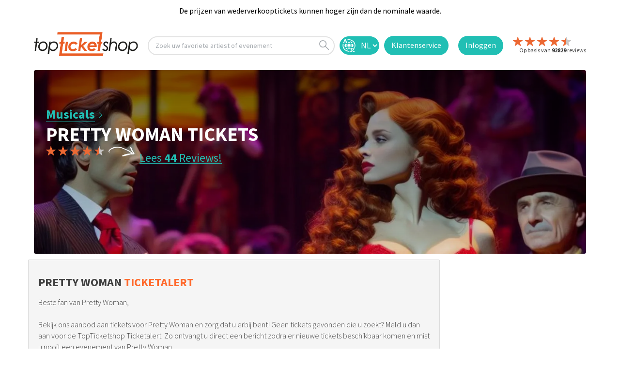

--- FILE ---
content_type: text/html; charset=utf-8
request_url: https://www.topticketshop.nl/pretty-woman
body_size: 18575
content:


<!DOCTYPE html>
<html class="no-js" lang="nl" class="notranslate" translate="no" xmlns="http://www.w3.org/1999/xhtml" xmlns:fb="http://www.facebook.com/2008/fbml" xmlns:og="http://ogp.me/ns#">
<head>
    <meta charset="utf-8" />
        <meta name="viewport" content="width=device-width,initial-scale=1,minimum-scale= 1" />
    <meta name="msvalidate.01" content="C8234598EFC3A1DCDA889A252D998FF0" />
    <meta http-equiv="Accept-CH" content="DPR,Width,Viewport-Width" />
    <meta name="google-site-verification" content="av_EOc82dEt5Irkyhm_vDlR9GUDJNOqiraq6i3xPWQw" />
    <meta name="apple-mobile-web-app-capable" content="yes" />
    <meta name="apple-mobile-web-app-status-bar-style" content="default" />
    <meta http-equiv="Content-Type" content="text/html; charset=utf-8" />
    <meta http-equiv="Content-Language" content="nl" />
    <meta property="og:type" content="website" />
    <meta property="og:title" content="topticketshop.nl" />
    <meta property="og:description" content="TopticketShop | Op zoek naar tickets voor Pretty Woman? &#x2713; Al 20 jaar de beste klantenservice. &#x2713; Geen wachtrijen" />
    <meta property="og:url" content="https://topticketshop.nl/" />
    <meta property="og:site_name" content="topticketshop.nl" />
    <meta property="og:image" content="https://res.cloudinary.com/bs-producties-bv/image/upload/c_fill,h_180,w_180/v1473186028/TTS/web/TTSlogo.png" />
    <meta property="og:locale" content="nl" />
    <meta name="twitter:card" content="summary" />
    <meta name="twitter:site" content="@TopticketsShop" />
    <meta name="twitter:domain" content="topticketshop.nl" />
    <meta name="HandheldFriendly" content="true" />
    <title>Pretty Woman tickets kopen? - topticketshop.nl</title>
    <meta name="title" content="Pretty Woman tickets kopen?" />
    <meta name="description" content="Op zoek naar tickets voor Pretty Woman? &#x2713; Al 20 jaar de beste klantenservice. &#x2713; Geen wachtrijen" />
    <script type="text/javascript">
        var baseUrl = "";
    </script>


    <link rel="icon" type="image/png" sizes="32x32" href="https://res.cloudinary.com/bs-producties-bv/image/upload/v1687272141/new-topticketshop/favicon/favicon-32x32.png">
    <link rel="icon" type="image/png" sizes="96x96" href="https://res.cloudinary.com/bs-producties-bv/image/upload/v1687272139/new-topticketshop/favicon/android-icon-96x96.png">
    <link rel="icon" type="image/png" sizes="192x192" href="https://res.cloudinary.com/bs-producties-bv/image/upload/v1687272140/new-topticketshop/favicon/android-icon-192x192.png">
    <link rel="icon" type="image/png" sizes="16x16" href="https://res.cloudinary.com/bs-producties-bv/image/upload/v1687272140/new-topticketshop/favicon/favicon-16x16.png">
    <link rel="manifest" href="/manifest.json">

    <meta name="theme-color" content="#ffffff" />
    <meta name="application-name" content="topticketshop.nl" />
    <link rel="preconnect" href="https://fonts.googleapis.com">
    <link rel="preconnect" href="https://fonts.gstatic.com" crossorigin>

        <link rel="preload" href="/fonts/cubano-regular-webfont.woff" as="font" type="font/woff" crossorigin="anonymous">
        <link rel="preload" href="/fonts/cubano-regular-webfont.woff2" as="font" type="font/woff2" crossorigin="anonymous">
        <link rel="preload" href="/fonts/icomoon.woff?omwqo9" as="font" type="font/woff" crossorigin="anonymous">
        <link rel="preload" href="/css/site.css?v=nmZdw1ZHmChup3hCn8RJPYLY6cYKcKaJt5g6q9F-sB4" as="style">
        <link rel="stylesheet" href="/css/site.css?v=nmZdw1ZHmChup3hCn8RJPYLY6cYKcKaJt5g6q9F-sB4" />
        <script src="/js/modernizr.js?v=ffw-9zwShMev88XNrDgS0hLIuJkDfXhgyLogod77mn8"></script>
        <script src="/js/classie.js?v=ZWrFMtg_W6pNtIiiFL3m-F7QGLiixIXnpdYtog-4_yU"></script>
        <script src="/locale/tts.nl.js?v=O2eFdiAg2Oq8nb-rveW1wuAEc7Tg73SVLyj4qG5Ooq4"></script>

    <meta name="referrer" content="origin-when-cross-origin">
    <link rel="alternate" hreflang="x-default" href="https://www.topticketshop.com/">
    <link rel="alternate" hreflang="nl" href="https://www.topticketshop.nl/">
    <link rel="alternate" hreflang="fr" href="https://www.topticketshop.com?taal=fr">
    <link rel="alternate" hreflang="de" href="https://www.topticketshop.de/">
    <link rel="alternate" hreflang="en" href="https://www.topticketshop.com/">
    <link rel="alternate" hreflang="nl-be" href="https://www.topticketshop.be/">
    <link rel="alternate" hreflang="fr-be" href="https://www.topticketshop.be/?taal=fr">
    <!-- Just for google -->
    <meta name="google" content="notranslate">
    <!-- opt out of translation features on Google -->
    <meta name="googlebot" content="notranslate">
    <!-- opt out of translation features on all search engines that support this directive -->
    <meta name="robots" content="notranslate">
    <meta property="al:ios:app_store_id" content="1201842252" />
    <meta property="al:ios:app_name" content="topticketshop" />

    <meta property="al:android:app_name" content="topticketshop" />
    <meta property="al:android:package" content="com.movic.tts" />
    <meta property="al:web:url" content="https://www.topticketshop.nl/pretty-woman" />


    <meta http-equiv="x-dns-prefetch-control" content="on">
    <link rel="canonical" href="https://www.topticketshop.nl/pretty-woman">
    <link href="/opensearch.xml" rel="search" title="topticketshop.nl Search" type="application/opensearchdescription+xml">

    
<!-- Google Tag Manager  Consent Mode v2 with CookieYes  -->
<script>
    window.dataLayer = window.dataLayer || [];
    function gtag() {
        dataLayer.push(arguments);
    }
    gtag("consent", "default", {
        ad_storage: "denied",
        ad_user_data: "denied",
        ad_personalization: "denied",
        analytics_storage: "denied",
        functionality_storage: "denied",
        personalization_storage: "denied",
        security_storage: "granted",
        wait_for_update: 2000,
    });
    gtag("set", "ads_data_redaction", true);
    gtag("set", "url_passthrough", true);
    
</script>
<!-- Google Tag Manager -->
<script>
(function(w,d,s,l,i){w[l]=w[l]||[];w[l].push({'gtm.start':
new Date().getTime(),event:'gtm.js'});var f=d.getElementsByTagName(s)[0],
j=d.createElement(s),dl=l!='dataLayer'?'&l='+l:'';j.async=true;j.src=
'https://www.googletagmanager.com/gtm.js?id='+i+dl;f.parentNode.insertBefore(j,f);
})(window,document,'script','dataLayer','GTM-WLL3SLP');
window.dataLayer = window.dataLayer || []; function gtag(){dataLayer.push(arguments);}

</script>
<!-- End Google Tag Manager -->

<script type="text/javascript">
function openTypesenseSearch(clickSource) {
window.location.href = "/instant-search";
}
    </script>


    
    <meta name="author" content="https://www.topticketshop.nl">
    <twitter-card-summary-large-image username="@TopTicketshopNL">
        <meta name="referrer" content="origin-when-crossorigin">




</head>
<body>
    <!-- Google Tag Manager (noscript) -->
    <noscript>
        <iframe src="https://www.googletagmanager.com/ns.html?id=GTM-WLL3SLP"
                height="0" width="0" style="display:none;visibility:hidden"></iframe>
    </noscript>
    <!-- End Google Tag Manager (noscript) -->
    <div class="wrapper home-page " id="mainApp">
        
		<header class="page-header" id="header1">
				<div class="top-message-2" id="ddeea179-6d09-066a-d093-aa4f19a7526b">
					<div class="center-max-width-holder">
							<div class="text-block-6">De prijzen van wederverkooptickets kunnen hoger zijn dan de nominale waarde.</div>
					</div>
				</div>
	
			<div class="header">
				<div class="container-header w-clearfix">
					<a style="margin-right: 20px;" href="/">
						<img src="https://res.cloudinary.com/bs-producties-bv/image/upload/s--adnI9Knd--/f_auto,q_auto/v1523019967/TTS/web/TTSlogov1.svg" id="w-node-88f1a7bea2d3-a7bea2d1" alt="" class="header1-logo">
					</a>

						<div onclick="openTypesenseSearch(this);" id="w-node-88f1a7bea2e5-a7bea2d1" class="evtsearch w-clearfix">
							<div class="search-text">
								Zoek uw favoriete artiest of evenement
							</div>
							<img src="https://res.cloudinary.com/bs-producties-bv/image/upload/v1580731517/TTS/wfassets/search.svg" alt="" class="search-icon">
						</div>

					
		
					
        <div id="w-node-88f1a7bea2d4-a7bea2d1" title="Nederlands | Dutch " >
                    <form id="selectLanguage" method="post" class="form-horizontal" role="form" action="/home/setlanguage?returnUrl=~%2Fpretty-woman">
                        
                        <select name="culture" onchange="this.form.submit();" class="lang-sel">
                        <option selected="selected" value="nl">NL</option>
<option value="en">EN</option>
<option value="de">DE</option>
<option value="fr">FR</option>
</select>
                    <input name="f" type="hidden" value="CfDJ8Lv9TdGQa5VKjW2PourbOD2PltZBJdNqkKEZ4OcI8WPzgp33nZxLZHDmsussukfuRSvQMINY1IBIWoM1nAUNls3cinW-hwj5glJaaPygQeppI1RxnyKSTDCiqK7K9pGwfhaarFQIl-3gHHsTq3Aie2A" /></form>
                </div>

	
					<a id="w-node-88f1a7bea2ed-a7bea2d1" class="login contact-button w-inline-block" href="/contact">
						<img src="https://res.cloudinary.com/bs-producties-bv/image/upload/v1580731517/TTS/wfassets/contact.png" width="35" alt="" class="contact-image">
						<div class="login-text contact-text">
								Klantenservice
						</div>
					</a>

						<a id="w-node-a3b0c9753a3c-a7bea2d1" class="login w-inline-block" href="/inloggen">
							<div class="login-text">Inloggen</div>
						</a>
					<a id="w-node-88f1a7bea2d4-a7bea2d1" href="/reviews">
						<div id="w-node-88f1a7bea2d4-a7bea2d1" class="header-review-container w-clearfix">
								<img src="https://res.cloudinary.com/bs-producties-bv/image/upload/dpr_auto,f_auto,q_auto:good/v1659520772/TTS/wfassets/star.svg" alt="" class="header-review-star left-float">
								<img src="https://res.cloudinary.com/bs-producties-bv/image/upload/dpr_auto,f_auto,q_auto:good/v1659520772/TTS/wfassets/star.svg" alt="" class="header-review-star left-float">
								<img src="https://res.cloudinary.com/bs-producties-bv/image/upload/dpr_auto,f_auto,q_auto:good/v1659520772/TTS/wfassets/star.svg" alt="" class="header-review-star left-float">
								<img src="https://res.cloudinary.com/bs-producties-bv/image/upload/dpr_auto,f_auto,q_auto:good/v1659520772/TTS/wfassets/star.svg" alt="" class="header-review-star left-float">
										<img src="https://res.cloudinary.com/bs-producties-bv/image/upload/dpr_auto,f_auto,q_auto:good/v1580731517/TTS/wfassets/half-star.svg" alt="" class="header-review-star left-float">
							<div class="header-reviews">
								Op basis van <strong class="number-header-reviews">92829</strong> reviews

								<br>
							</div>
						</div>
					</a>
				</div>
			</div>
		
			<div class="container" style="display: none">
				<div class="form-holder">
					<div class="zoek-header-sticky">
						<form id="globalSearchcontentForm" class="search-form" role="search" novalidate data-ajax="true" data-ajax-method="Post" data-ajax-mode="replace" data-ajax-update="#ttsglobalsearchresultcontentdetail" data-ajax-begin="TTS.Search.OnBeginSearchForm" data-ajax-failure="TTS.Search.OnFailureSearchForm" data-ajax-complete="TTS.Search.OnCompleteSearchForm" data-ajax-success="TTS.Search.OnSuccessSearchForm" action="/search/globalsearch" method="post">
							<input id="globalSrcQry" name="q" type="hidden" value="" />
							<input pattern="^(\w+\S +)$" class="search" id="ttsglobalsearchinput" type="search" placeholder="Zoek een evenement of artiest" autocomplete="off" spellcheck="false">
							<button id="ttsglobalsearchinputsubmit" type="submit"><i class="icon-search"></i></button>
						<input name="f" type="hidden" value="CfDJ8Lv9TdGQa5VKjW2PourbOD2PltZBJdNqkKEZ4OcI8WPzgp33nZxLZHDmsussukfuRSvQMINY1IBIWoM1nAUNls3cinW-hwj5glJaaPygQeppI1RxnyKSTDCiqK7K9pGwfhaarFQIl-3gHHsTq3Aie2A" /></form>
						<a class="close" title="Zoeken sluiten">
						</a>
					</div>

					<div id="ttsglobalsearchresultcontentdetail" class="content-detail">
					</div>
					<div class="content-detail search-history-bar">

						<div class="three-column">
							<div class="column ">
								<span class="h2">TOP EVENEMENTEN </span>
								<ul class="links">
											<li>
												<a href="/40%2045%20de%20musical-tickets/139041#seat-categories">
													<div class="image-holder">
														<picture>
															<source srcset="https://res.cloudinary.com/bs-producties-bv/image/upload/ar_3:2,c_fill,g_faces:auto/f_auto,q_auto,dpr_auto,w_auto,h_45/v1477583738/defaultimages/mfqm2v5u5s8yuqem79bn.jpg#d7f5162b04a90bf50010351c79f326521275dbbf">
															<img src="https://res.cloudinary.com/bs-producties-bv/image/upload/ar_3:2,c_fill,g_faces:auto/f_auto,q_auto,dpr_auto,w_auto,h_45/v1477583738/defaultimages/mfqm2v5u5s8yuqem79bn.jpg#d7f5162b04a90bf50010351c79f326521275dbbf" alt="40 45 De Musical">
														</picture>
													</div> 40 45 De Musical
												</a>
												<p class="text-box">
													donderdag   22 januari 2026 | 20:30
												</p>
											</li>
											<li>
												<a href="/ludovico%20einaudi-tickets/141755#seat-categories">
													<div class="image-holder">
														<picture>
															<source srcset="https://res.cloudinary.com/bs-producties-bv/image/upload/ar_3:2,c_fill,g_faces:auto/f_auto,q_auto,dpr_auto,w_auto,h_45/v1676286495/topticketshop/lh0jyvyrkxjpe9nay4ft.jpg#0f3bc547705a0e5a2b511a3ae6e8c7262f2ca343">
															<img src="https://res.cloudinary.com/bs-producties-bv/image/upload/ar_3:2,c_fill,g_faces:auto/f_auto,q_auto,dpr_auto,w_auto,h_45/v1676286495/topticketshop/lh0jyvyrkxjpe9nay4ft.jpg#0f3bc547705a0e5a2b511a3ae6e8c7262f2ca343" alt="Ludovico Einaudi">
														</picture>
													</div> Ludovico Einaudi
												</a>
												<p class="text-box">
													woensdag   8 juli 2026 | 20:00
												</p>
											</li>
											<li>
												<a href="/vrienden%20van%20amstel%20live-tickets/141628#seat-categories">
													<div class="image-holder">
														<picture>
															<source srcset="https://res.cloudinary.com/bs-producties-bv/image/upload/ar_3:2,c_fill,g_faces:auto/f_auto,q_auto,dpr_auto,w_auto,h_45/v1547729072/topticketshop/mbhmetg65kgo0bdxalyj.jpg#245a314d71cee396168b4570aee5fc0a1fbb8806">
															<img src="https://res.cloudinary.com/bs-producties-bv/image/upload/ar_3:2,c_fill,g_faces:auto/f_auto,q_auto,dpr_auto,w_auto,h_45/v1547729072/topticketshop/mbhmetg65kgo0bdxalyj.jpg#245a314d71cee396168b4570aee5fc0a1fbb8806" alt="Vrienden Van Amstel Live">
														</picture>
													</div> Vrienden Van Amstel Live
												</a>
												<p class="text-box">
													18+
												</p>
											</li>
											<li>
												<a href="/andre%20rieu-tickets/131776#seat-categories">
													<div class="image-holder">
														<picture>
															<source srcset="https://res.cloudinary.com/bs-producties-bv/image/upload/ar_3:2,c_fill,g_faces:auto/f_auto,q_auto,dpr_auto,w_auto,h_45/v1645093976/topticketshop/ejwvt7qqqajtxrzzfcuj.jpg#84249de8d48c529697960c28b519eb00664f29f0">
															<img src="https://res.cloudinary.com/bs-producties-bv/image/upload/ar_3:2,c_fill,g_faces:auto/f_auto,q_auto,dpr_auto,w_auto,h_45/v1645093976/topticketshop/ejwvt7qqqajtxrzzfcuj.jpg#84249de8d48c529697960c28b519eb00664f29f0" alt="Andre Rieu">
														</picture>
													</div> Andre Rieu
												</a>
												<p class="text-box">
													woensdag   25 februari 2026 | 19:30
												</p>
											</li>
											<li>
												<a href="/daniel%20arends-tickets/133833#seat-categories">
													<div class="image-holder">
														<picture>
															<source srcset="https://res.cloudinary.com/bs-producties-bv/image/upload/ar_3:2,c_fill,g_faces:auto/f_auto,q_auto,dpr_auto,w_auto,h_45/v1676636821/topticketshop/kak97iesemqd4um6njly.jpg#94b21a2152672dbfbe9f712bdd2e83eea13156d9">
															<img src="https://res.cloudinary.com/bs-producties-bv/image/upload/ar_3:2,c_fill,g_faces:auto/f_auto,q_auto,dpr_auto,w_auto,h_45/v1676636821/topticketshop/kak97iesemqd4um6njly.jpg#94b21a2152672dbfbe9f712bdd2e83eea13156d9" alt="Daniel Arends">
														</picture>
													</div> Daniel Arends
												</a>
												<p class="text-box">
													High Class Bitch
												</p>
											</li>
								</ul>
							</div>
							<div class="column ">
								<span class="h2">AANBIEDINGEN </span>
								<ul class="links">
											<li>
												<a href="/bee%20gees%20forever-tickets/138290#seat-categories">
													<div class="image-holder">
														<picture>
															<source srcset="https://res.cloudinary.com/bs-producties-bv/image/upload/ar_3:2,c_fill,g_faces:auto/f_auto,q_auto,dpr_auto,w_auto,h_45/v1712058365/topticketshop/sy6iaqvzuj0bxdprngdz.jpg#0a1b3aa10b2e0727997fc816b1a938b7a49cf121">
															<img src="https://res.cloudinary.com/bs-producties-bv/image/upload/ar_3:2,c_fill,g_faces:auto/f_auto,q_auto,dpr_auto,w_auto,h_45/v1712058365/topticketshop/sy6iaqvzuj0bxdprngdz.jpg#0a1b3aa10b2e0727997fc816b1a938b7a49cf121" alt="Bee Gees Forever">
														</picture>
													</div> Bee Gees Forever
												</a>
												<p class="text-box"> </p>
											</li>
											<li>
												<a href="/bouke%20and%20the%20elvis%20matters%20band-tickets/130838#seat-categories">
													<div class="image-holder">
														<picture>
															<source srcset="https://res.cloudinary.com/bs-producties-bv/image/upload/ar_3:2,c_fill,g_faces:auto/f_auto,q_auto,dpr_auto,w_auto,h_45/v1706180830/topticketshop/wraqhgkxjnuiqfaszhoe.jpg#cde0fa7f23321683b3cb333faafc2be4892380c3">
															<img src="https://res.cloudinary.com/bs-producties-bv/image/upload/ar_3:2,c_fill,g_faces:auto/f_auto,q_auto,dpr_auto,w_auto,h_45/v1706180830/topticketshop/wraqhgkxjnuiqfaszhoe.jpg#cde0fa7f23321683b3cb333faafc2be4892380c3" alt="Bouke And The Elvis Matters Band">
														</picture>
													</div> Bouke And The Elvis Matters Band
												</a>
												<p class="text-box"> Bouke  ElvisMatters Band</p>
											</li>
											<li>
												<a href="/the%20weeknd-tickets/139193#seat-categories">
													<div class="image-holder">
														<picture>
															<source srcset="https://res.cloudinary.com/bs-producties-bv/image/upload/ar_3:2,c_fill,g_faces:auto/f_auto,q_auto,dpr_auto,w_auto,h_45/v1582191332/topticketshop/wnndx0j6dbnjr9ivgxha.jpg#d655919e3b46a2b111b0bd73a29300c89666b9e2">
															<img src="https://res.cloudinary.com/bs-producties-bv/image/upload/ar_3:2,c_fill,g_faces:auto/f_auto,q_auto,dpr_auto,w_auto,h_45/v1582191332/topticketshop/wnndx0j6dbnjr9ivgxha.jpg#d655919e3b46a2b111b0bd73a29300c89666b9e2" alt="The Weeknd">
														</picture>
													</div> The Weeknd
												</a>
												<p class="text-box"> After Hours Til Dawn Tour</p>
											</li>
											<li>
												<a href="/guido%20weijers-tickets/141401#seat-categories">
													<div class="image-holder">
														<picture>
															<source srcset="https://res.cloudinary.com/bs-producties-bv/image/upload/ar_3:2,c_fill,g_faces:auto/f_auto,q_auto,dpr_auto,w_auto,h_45/v1544626757/topticketshop/u5fkf7pr8pnpty1nkbrk.jpg#1bc0580f8333ca8b8786d7f1f7dbe309918e8b94">
															<img src="https://res.cloudinary.com/bs-producties-bv/image/upload/ar_3:2,c_fill,g_faces:auto/f_auto,q_auto,dpr_auto,w_auto,h_45/v1544626757/topticketshop/u5fkf7pr8pnpty1nkbrk.jpg#1bc0580f8333ca8b8786d7f1f7dbe309918e8b94" alt="Guido Weijers">
														</picture>
													</div> Guido Weijers
												</a>
												<p class="text-box"> Oudejaarsconference 2026</p>
											</li>
											<li>
												<a href="/fred%20van%20leer-tickets/138389#seat-categories">
													<div class="image-holder">
														<picture>
															<source srcset="https://res.cloudinary.com/bs-producties-bv/image/upload/ar_3:2,c_fill,g_faces:auto/f_auto,q_auto,dpr_auto,w_auto,h_45/v1645110641/topticketshop/qlnw7bhafzdggpe2oqqv.jpg#590a2db408ff5f4b2b876bacf019cfc1717388ea">
															<img src="https://res.cloudinary.com/bs-producties-bv/image/upload/ar_3:2,c_fill,g_faces:auto/f_auto,q_auto,dpr_auto,w_auto,h_45/v1645110641/topticketshop/qlnw7bhafzdggpe2oqqv.jpg#590a2db408ff5f4b2b876bacf019cfc1717388ea" alt="Fred Van Leer">
														</picture>
													</div> Fred Van Leer
												</a>
												<p class="text-box"> Ik weet het eigenlijk niet</p>
											</li>
								</ul>
							</div>
						</div>
					</div>
				</div>
			</div>
		
		</header>
	
        <main id="main">

            
    <div class="container">
            <div class="visual aligntop">
                <picture>
                    <source srcset="https://res.cloudinary.com/bs-producties-bv/image/upload/c_fill,ar_1:1,g_faces,f_auto/f_auto,q_auto,dpr_1.0,w_auto,h_511/v1706798202/topticketshop/mef7ldj3inhashziz7rk.jpg#f0ddd620b9ae3c0492fdaac4c5b7c6355c97de3a 2x " media="(max-width: 767px)">
                    <source srcset="https://res.cloudinary.com/bs-producties-bv/image/upload/c_fill,ar_3:1,g_faces,f_auto/f_auto,q_auto,dpr_1.0/c_fill,w_auto,h_500/v1706798202/topticketshop/mef7ldj3inhashziz7rk.jpg#f0ddd620b9ae3c0492fdaac4c5b7c6355c97de3a">
                    <img src="https://res.cloudinary.com/bs-producties-bv/image/upload/c_fill,ar_3:1,g_faces,f_auto/f_auto,q_auto,dpr_1.0/c_fill,w_auto,h_500/v1706798202/topticketshop/mef7ldj3inhashziz7rk.jpg#f0ddd620b9ae3c0492fdaac4c5b7c6355c97de3a" alt="Pretty Woman">
                </picture>
                <div class="content">
                    <div class="container">
                        <div class="text">
                            <a class="more" href="/musicals">Musicals</a>
                                <h1>Pretty Woman Tickets </h1>

  <!-- start rating bar -->
<div class="rating-view"  title="Gemiddelde beoordeling sterren is 4,5 van 5.">
    <div class="stars">
                                        <img src="https://res.cloudinary.com/bs-producties-bv/image/upload/dpr_auto,f_auto,q_auto:good/v1659520772/TTS/wfassets/star.svg" alt="" class="header-review-star left-float">
                                        <img src="https://res.cloudinary.com/bs-producties-bv/image/upload/dpr_auto,f_auto,q_auto:good/v1659520772/TTS/wfassets/star.svg" alt="" class="header-review-star left-float">
                                        <img src="https://res.cloudinary.com/bs-producties-bv/image/upload/dpr_auto,f_auto,q_auto:good/v1659520772/TTS/wfassets/star.svg" alt="" class="header-review-star left-float">
                                        <img src="https://res.cloudinary.com/bs-producties-bv/image/upload/dpr_auto,f_auto,q_auto:good/v1659520772/TTS/wfassets/star.svg" alt="" class="header-review-star left-float">
                                                <img src="https://res.cloudinary.com/bs-producties-bv/image/upload/dpr_auto,f_auto,q_auto:good/v1580731517/TTS/wfassets/half-star.svg" alt="" class="header-review-star left-float">
    </div>
        <span class="note-text"> <a href="#reviews" class="reviewslink">Lees <span>44</span> Reviews! </a></span>
    
</div>
<!-- end rating bar -->
                                <div id="info">
                                
                                </div>


                        </div>
                    </div>
                </div>

            </div>
    
    </div>
  
    <div class="main-section">


        <div class="container">
                
                <div class="sub-box top-pull">
                        <h2>Pretty Woman <span>TicketAlert</span></h2>
                        <p>Beste fan van Pretty Woman, </p>
                        <p>Bekijk ons aanbod aan tickets voor Pretty Woman en zorg dat u erbij bent! Geen tickets gevonden die u zoekt? Meld u dan aan voor de TopTicketshop Ticketalert. Zo ontvangt u direct een bericht zodra er nieuwe tickets beschikbaar komen en mist u nooit een evenement van Pretty Woman. </p>
                    <p>Daarnaast kunt u zich inschrijven voor onze nieuwsbrief om op de hoogte te blijven van nieuwe evenementen en andere geweldige concerten. Schrijf u vandaag nog in en mis niets!</p>

                <!-- start signup bar -->
<div id="4408cb15a48c4dbf9b12a0cdf22cccde">
    <form action="/gebruiker-abonnement" id="ajax-subscribe-form" data-ajax="true" data-ajax-method="Post" data-ajax-mode="replace" data-ajax-update="#4408cb15a48c4dbf9b12a0cdf22cccde" class="subscribe-form">
            <fieldset>


                <input value="" type="hidden" id="IsAll" name="IsAll" />
                <input value="" type="hidden" id="CategoryId" name="CategoryId" />
                <input value="" type="hidden" id="LocationId" name="LocationId" />
                <input value="" type="hidden" id="IP" name="IP" />
                <input value="11489" type="hidden" id="ArtistId" name="ArtistId" />
                <input value="pretty-woman" type="hidden" id="Artiest" name="Artiest" />
                <input value="" type="hidden" id="City" name="City" />
                <input value="" type="hidden" id="Venue" name="Venue" />

            <input placeholder="Uw e-mailadres..." type="email" data-val="true" data-val-email="The User Email field is not a valid e-mail address." data-val-length="The field User Email must be a string with a maximum length of 100." data-val-length-max="100" data-val-required="The User Email field is required." id="Email" name="Email" value="" />
            <button type="submit" value="">Inschrijven</button>
            </fieldset>
    <input name="f" type="hidden" value="CfDJ8Lv9TdGQa5VKjW2PourbOD2Xt99IqT3TjpUXH3eRATpC9c1-4hA0WiEndVRHaezSBsQcmrB8Oh_fHtp-7tS-k31bu5f2PhGKlEO7jb-n626tieqfM8ljMFoAIgyZrR-k2uw3dvUrqd0g3LoHNxXo69M" /></form>
</div>
<!-- end signup bar -->
                </div>
                <div id="events">


<!-- start tts-tipt-block bar -->

    
        <div class="tts-tipt-block">
            <div class="tipsboxhdr">
                <span class="boxheadertitle" style="display: table; margin: 0px auto;font-weight: bold;"> Pretty Woman fans bestelden ook </span>
                <span class="boxheadertext"></span>
            </div>
            <div class="tipsboxwrapper arthm">
                            <div class="tipbox">
                                <div class="boxtitle">
                                    <a href="/ilse-delange/?tts_source=ttsarthm&amp;tts_medium=web&amp;tts_campaign=tts.pretty-woman-11489&amp;tts_content=Musicals-pretty-woman" target="_blank">
                                        Ilse DeLange

                                            <div class="lntxt">

                                                <div class="stars" title="Gemiddelde beoordeling sterren is 4,8 van 5.">
                                                        <i class="icon-star"></i>
                                                        <i class="icon-star"></i>
                                                        <i class="icon-star"></i>
                                                        <i class="icon-star"></i>
                                                                <i class="icon-star active"></i>
                                                    <div class="rvstxt">
                                                        <b>200&#x2B;</b> Reviews
                                                    </div>
                                                </div>
                                            </div>

                                    </a>
                                </div>

                                <a href="/ilse-delange/?tts_source=ttsarthm&amp;tts_medium=web&amp;tts_campaign=tts.pretty-woman-11489&amp;tts_content=Musicals-pretty-woman" target="_blank">
                                    <img src="https://res.cloudinary.com/bs-producties-bv/image/upload/ar_3:2,c_fill,g_faces:auto/f_auto,q_auto,dpr_auto,w_auto,h_425/v1544620384/topticketshop/s7koq4jfy8zxzdy6ictc.jpg#ac20ae9a76c8090be60918a480273af22e95dd36">
                                    <div class="boxbuttonholder">
                                        <div class="boxbutton">Bekijken</div>
                                    </div>

                                </a>
                            </div>
                            <div class="tipbox">
                                <div class="boxtitle">
                                    <a href="/mamma-mia/?tts_source=ttsarthm&amp;tts_medium=web&amp;tts_campaign=tts.pretty-woman-11489&amp;tts_content=Musicals-pretty-woman" target="_blank">
                                        Mamma Mia

                                            <div class="lntxt">

                                                <div class="stars" title="Gemiddelde beoordeling sterren is 4,8 van 5.">
                                                        <i class="icon-star"></i>
                                                        <i class="icon-star"></i>
                                                        <i class="icon-star"></i>
                                                        <i class="icon-star"></i>
                                                                <i class="icon-star active"></i>
                                                    <div class="rvstxt">
                                                        <b>200&#x2B;</b> Reviews
                                                    </div>
                                                </div>
                                            </div>

                                    </a>
                                </div>

                                <a href="/mamma-mia/?tts_source=ttsarthm&amp;tts_medium=web&amp;tts_campaign=tts.pretty-woman-11489&amp;tts_content=Musicals-pretty-woman" target="_blank">
                                    <img src="https://res.cloudinary.com/bs-producties-bv/image/upload/ar_3:2,c_fill,g_faces:auto/f_auto,q_auto,dpr_auto,w_auto,h_425/v1691574306/topticketshop/wu3c9rvh0kngwlzyojs5.jpg#3729e200ef53d6a8862fe7765176075a4e960441">
                                    <div class="boxbuttonholder">
                                        <div class="boxbutton">Bekijken</div>
                                    </div>

                                </a>
                            </div>
                            <div class="tipbox">
                                <div class="boxtitle">
                                    <a href="/jandino-asporaat/?tts_source=ttsarthm&amp;tts_medium=web&amp;tts_campaign=tts.pretty-woman-11489&amp;tts_content=Musicals-pretty-woman" target="_blank">
                                        Jandino Asporaat

                                            <div class="lntxt">

                                                <div class="stars" title="Gemiddelde beoordeling sterren is 4,8 van 5.">
                                                        <i class="icon-star"></i>
                                                        <i class="icon-star"></i>
                                                        <i class="icon-star"></i>
                                                        <i class="icon-star"></i>
                                                                <i class="icon-star active"></i>
                                                    <div class="rvstxt">
                                                        <b>200&#x2B;</b> Reviews
                                                    </div>
                                                </div>
                                            </div>

                                    </a>
                                </div>

                                <a href="/jandino-asporaat/?tts_source=ttsarthm&amp;tts_medium=web&amp;tts_campaign=tts.pretty-woman-11489&amp;tts_content=Musicals-pretty-woman" target="_blank">
                                    <img src="https://res.cloudinary.com/bs-producties-bv/image/upload/ar_3:2,c_fill,g_faces:auto/f_auto,q_auto,dpr_auto,w_auto,h_425/v1645110418/topticketshop/a4ob8vt0ylt5pnbn1sfa.jpg#b829a3dc810e5aba1f11277120bc53522988c5e7">
                                    <div class="boxbuttonholder">
                                        <div class="boxbutton">Bekijken</div>
                                    </div>

                                </a>
                            </div>
                            <div class="tipbox">
                                <div class="boxtitle">
                                    <a href="/soldaat-van-oranje/?tts_source=ttsarthm&amp;tts_medium=web&amp;tts_campaign=tts.pretty-woman-11489&amp;tts_content=Musicals-pretty-woman" target="_blank">
                                        Soldaat van Oranje

                                            <div class="lntxt">

                                                <div class="stars" title="Gemiddelde beoordeling sterren is 4,9 van 5.">
                                                        <i class="icon-star"></i>
                                                        <i class="icon-star"></i>
                                                        <i class="icon-star"></i>
                                                        <i class="icon-star"></i>
                                                                <i class="icon-star active"></i>
                                                    <div class="rvstxt">
                                                        <b>1000&#x2B;</b> Reviews
                                                    </div>
                                                </div>
                                            </div>

                                    </a>
                                </div>

                                <a href="/soldaat-van-oranje/?tts_source=ttsarthm&amp;tts_medium=web&amp;tts_campaign=tts.pretty-woman-11489&amp;tts_content=Musicals-pretty-woman" target="_blank">
                                    <img src="https://res.cloudinary.com/bs-producties-bv/image/upload/ar_3:2,c_fill,g_faces:auto/f_auto,q_auto,dpr_auto,w_auto,h_425/v1663832999/topticketshop/t0wiucx9pubfxml0e79h.jpg#39dd0f363db53b59445f1305a2439dbf9e3b2829">
                                    <div class="boxbuttonholder">
                                        <div class="boxbutton">Bekijken</div>
                                    </div>

                                </a>
                            </div>
                            <div class="tipbox">
                                <div class="boxtitle">
                                    <a href="/andre-rieu/?tts_source=ttsarthm&amp;tts_medium=web&amp;tts_campaign=tts.pretty-woman-11489&amp;tts_content=Musicals-pretty-woman" target="_blank">
                                        Andre Rieu

                                            <div class="lntxt">

                                                <div class="stars" title="Gemiddelde beoordeling sterren is 4,5 van 5.">
                                                        <i class="icon-star"></i>
                                                        <i class="icon-star"></i>
                                                        <i class="icon-star"></i>
                                                        <i class="icon-star"></i>
                                                                <i class="icon-star"></i>
                                                    <div class="rvstxt">
                                                        <b>1000&#x2B;</b> Reviews
                                                    </div>
                                                </div>
                                            </div>

                                    </a>
                                </div>

                                <a href="/andre-rieu/?tts_source=ttsarthm&amp;tts_medium=web&amp;tts_campaign=tts.pretty-woman-11489&amp;tts_content=Musicals-pretty-woman" target="_blank">
                                    <img src="https://res.cloudinary.com/bs-producties-bv/image/upload/ar_3:2,c_fill,g_faces:auto/f_auto,q_auto,dpr_auto,w_auto,h_425/v1645093976/topticketshop/ejwvt7qqqajtxrzzfcuj.jpg#84249de8d48c529697960c28b519eb00664f29f0">
                                    <div class="boxbuttonholder">
                                        <div class="boxbutton">Bekijken</div>
                                    </div>

                                </a>
                            </div>
                            <div class="tipbox">
                                <div class="boxtitle">
                                    <a href="/jan-jaap-van-der-wal/?tts_source=ttsarthm&amp;tts_medium=web&amp;tts_campaign=tts.pretty-woman-11489&amp;tts_content=Musicals-pretty-woman" target="_blank">
                                        Jan Jaap Van Der Wal

                                            <div class="lntxt">

                                                <div class="stars" title="Gemiddelde beoordeling sterren is 4,5 van 5.">
                                                        <i class="icon-star"></i>
                                                        <i class="icon-star"></i>
                                                        <i class="icon-star"></i>
                                                        <i class="icon-star"></i>
                                                                <i class="icon-star"></i>
                                                    <div class="rvstxt">
                                                        <b>49</b> Reviews
                                                    </div>
                                                </div>
                                            </div>

                                    </a>
                                </div>

                                <a href="/jan-jaap-van-der-wal/?tts_source=ttsarthm&amp;tts_medium=web&amp;tts_campaign=tts.pretty-woman-11489&amp;tts_content=Musicals-pretty-woman" target="_blank">
                                    <img src="https://res.cloudinary.com/bs-producties-bv/image/upload/ar_3:2,c_fill,g_faces:auto/f_auto,q_auto,dpr_auto,w_auto,h_425/v1713857199/topticketshop/lmvdzepy5qquqq3g7cyy.jpg#5e1336414fde762e346aea72be9a6bf1c33f0af9">
                                    <div class="boxbuttonholder">
                                        <div class="boxbutton">Bekijken</div>
                                    </div>

                                </a>
                            </div>
            </div>
            <div class="tipsboxftr">
                <span class="boxfootertitle">  </span>
                <span class="boxfootertext"></span>
            </div>
        </div>
    


<!-- end tts-tipt-block bar -->



    <!-- start tts-tipt-block bar -->
    
    <div class="tts-tipt-block">
        <div class="tipsboxhdr">
            <span class="h2 boxheadertitle" style="
    display: table;
    margin: 0 auto;
">
                <img src="https://res.cloudinary.com/bs-producties-bv/image/upload/c_fit,e_make_transparent:10,f_auto,q_auto,w_25/v1570545524/TTS/web/trending-icon-2.png"> Nu trending!
            </span>
            <span class="boxheadertext">  </span>
        </div>
        <div class="tipsboxwrapper arthm">
                        <div class="tipbox">
                            <div class="boxtitle">
                                <a href="/beach-boys-best/?tts_source=ttsarttrend&amp;tts_medium=web&amp;tts_campaign=tts.pretty-woman-11489&amp;tts_content=Musicals-pretty-woman" target="_blank">
                                    Beach Boys Best
                                        <div class="lntxt">
                                            <span>
                                                <img style="vertical-align: middle;" src="https://res.cloudinary.com/bs-producties-bv/image/upload/c_fit,e_negate,f_auto,q_auto,w_20/v1570627954/TTS/web/eye.svg">
                                                34 laatste 30 minuten
                                            </span>
                                        </div>
                                </a>
                            </div>
                            <a href="/beach-boys-best/?tts_source=ttsarttrend&amp;tts_medium=web&amp;tts_campaign=tts.pretty-woman-11489&amp;tts_content=Musicals-pretty-woman" target="_blank">
                                <img src="https://res.cloudinary.com/bs-producties-bv/image/upload/ar_3:2,c_fill,g_faces:auto/f_auto,q_auto,dpr_auto,w_auto,h_425/v1767317197/topticketshop/fqlv8gqtornkdc8gtewi.png#e54d2e0ee3740f8c00243205c08750a8582de746">
                                <div class="boxbuttonholder">
                                    <div class="boxbutton" style="background-color: #ff682a;">Bestel nu </div>
                                </div>
                            </a>
                        </div>
                        <div class="tipbox">
                            <div class="boxtitle">
                                <a href="/vrienden-van-amstel-live/?tts_source=ttsarttrend&amp;tts_medium=web&amp;tts_campaign=tts.pretty-woman-11489&amp;tts_content=Musicals-pretty-woman" target="_blank">
                                    Vrienden Van Amstel Live
                                        <div class="lntxt">
                                            <span>
                                                <img style="vertical-align: middle;" src="https://res.cloudinary.com/bs-producties-bv/image/upload/c_fit,e_negate,f_auto,q_auto,w_20/v1570627954/TTS/web/eye.svg">
                                                30 laatste 30 minuten
                                            </span>
                                        </div>
                                </a>
                            </div>
                            <a href="/vrienden-van-amstel-live/?tts_source=ttsarttrend&amp;tts_medium=web&amp;tts_campaign=tts.pretty-woman-11489&amp;tts_content=Musicals-pretty-woman" target="_blank">
                                <img src="https://res.cloudinary.com/bs-producties-bv/image/upload/ar_3:2,c_fill,g_faces:auto/f_auto,q_auto,dpr_auto,w_auto,h_425/v1547729072/topticketshop/mbhmetg65kgo0bdxalyj.jpg#245a314d71cee396168b4570aee5fc0a1fbb8806">
                                <div class="boxbuttonholder">
                                    <div class="boxbutton" style="background-color: #ff682a;">Bestel nu </div>
                                </div>
                            </a>
                        </div>
                        <div class="tipbox">
                            <div class="boxtitle">
                                <a href="/ludovico-einaudi/?tts_source=ttsarttrend&amp;tts_medium=web&amp;tts_campaign=tts.pretty-woman-11489&amp;tts_content=Musicals-pretty-woman" target="_blank">
                                    Ludovico Einaudi
                                        <div class="lntxt">
                                            <span>
                                                <img style="vertical-align: middle;" src="https://res.cloudinary.com/bs-producties-bv/image/upload/c_fit,e_negate,f_auto,q_auto,w_20/v1570627954/TTS/web/eye.svg">
                                                30 laatste 30 minuten
                                            </span>
                                        </div>
                                </a>
                            </div>
                            <a href="/ludovico-einaudi/?tts_source=ttsarttrend&amp;tts_medium=web&amp;tts_campaign=tts.pretty-woman-11489&amp;tts_content=Musicals-pretty-woman" target="_blank">
                                <img src="https://res.cloudinary.com/bs-producties-bv/image/upload/ar_3:2,c_fill,g_faces:auto/f_auto,q_auto,dpr_auto,w_auto,h_425/v1676286495/topticketshop/lh0jyvyrkxjpe9nay4ft.jpg#0f3bc547705a0e5a2b511a3ae6e8c7262f2ca343">
                                <div class="boxbuttonholder">
                                    <div class="boxbutton" style="background-color: #ff682a;">Bestel nu </div>
                                </div>
                            </a>
                        </div>
                        <div class="tipbox">
                            <div class="boxtitle">
                                <a href="/40-45-de-musical/?tts_source=ttsarttrend&amp;tts_medium=web&amp;tts_campaign=tts.pretty-woman-11489&amp;tts_content=Musicals-pretty-woman" target="_blank">
                                    40 45 De Musical
                                        <div class="lntxt">
                                            <span>
                                                <img style="vertical-align: middle;" src="https://res.cloudinary.com/bs-producties-bv/image/upload/c_fit,e_negate,f_auto,q_auto,w_20/v1570627954/TTS/web/eye.svg">
                                                26 laatste 30 minuten
                                            </span>
                                        </div>
                                </a>
                            </div>
                            <a href="/40-45-de-musical/?tts_source=ttsarttrend&amp;tts_medium=web&amp;tts_campaign=tts.pretty-woman-11489&amp;tts_content=Musicals-pretty-woman" target="_blank">
                                <img src="https://res.cloudinary.com/bs-producties-bv/image/upload/ar_3:2,c_fill,g_faces:auto/f_auto,q_auto,dpr_auto,w_auto,h_425/v1477583738/defaultimages/mfqm2v5u5s8yuqem79bn.jpg#d7f5162b04a90bf50010351c79f326521275dbbf">
                                <div class="boxbuttonholder">
                                    <div class="boxbutton" style="background-color: #ff682a;">Bestel nu </div>
                                </div>
                            </a>
                        </div>
                        <div class="tipbox">
                            <div class="boxtitle">
                                <a href="/andre-rieu/?tts_source=ttsarttrend&amp;tts_medium=web&amp;tts_campaign=tts.pretty-woman-11489&amp;tts_content=Musicals-pretty-woman" target="_blank">
                                    Andre Rieu
                                        <div class="lntxt">
                                            <span>
                                                <img style="vertical-align: middle;" src="https://res.cloudinary.com/bs-producties-bv/image/upload/c_fit,e_negate,f_auto,q_auto,w_20/v1570627954/TTS/web/eye.svg">
                                                24 laatste 30 minuten
                                            </span>
                                        </div>
                                </a>
                            </div>
                            <a href="/andre-rieu/?tts_source=ttsarttrend&amp;tts_medium=web&amp;tts_campaign=tts.pretty-woman-11489&amp;tts_content=Musicals-pretty-woman" target="_blank">
                                <img src="https://res.cloudinary.com/bs-producties-bv/image/upload/ar_3:2,c_fill,g_faces:auto/f_auto,q_auto,dpr_auto,w_auto,h_425/v1645093976/topticketshop/ejwvt7qqqajtxrzzfcuj.jpg#84249de8d48c529697960c28b519eb00664f29f0">
                                <div class="boxbuttonholder">
                                    <div class="boxbutton" style="background-color: #ff682a;">Bestel nu </div>
                                </div>
                            </a>
                        </div>
                        <div class="tipbox">
                            <div class="boxtitle">
                                <a href="/foxtrot/?tts_source=ttsarttrend&amp;tts_medium=web&amp;tts_campaign=tts.pretty-woman-11489&amp;tts_content=Musicals-pretty-woman" target="_blank">
                                    Foxtrot
                                        <div class="lntxt">
                                            <span>
                                                <img style="vertical-align: middle;" src="https://res.cloudinary.com/bs-producties-bv/image/upload/c_fit,e_negate,f_auto,q_auto,w_20/v1570627954/TTS/web/eye.svg">
                                                22 laatste 30 minuten
                                            </span>
                                        </div>
                                </a>
                            </div>
                            <a href="/foxtrot/?tts_source=ttsarttrend&amp;tts_medium=web&amp;tts_campaign=tts.pretty-woman-11489&amp;tts_content=Musicals-pretty-woman" target="_blank">
                                <img src="https://res.cloudinary.com/bs-producties-bv/image/upload/ar_3:2,c_fill,g_faces:auto/f_auto,q_auto,dpr_auto,w_auto,h_425/v1477583745/defaultimages/foxnmptciff8kfzlnlkn.jpg#d030092295f89c40ddce09cdb1b1a60756bd6bfc">
                                <div class="boxbuttonholder">
                                    <div class="boxbutton" style="background-color: #ff682a;">Bestel nu </div>
                                </div>
                            </a>
                        </div>
        </div>
        <div class="tipsboxftr">
            <span class="boxfootertitle">  </span>
            <span class="boxfootertext"></span>
        </div>
    </div>
    
    <!-- end tts-tipt-block bar -->
                <h2 id=reviews>Pretty Woman Reviews</h2><div class=review-block><div class=heading style=padding-left:30px><div class=holder><div class=rating-view title="Gemiddelde beoordeling sterren is 4,5 van 5."><div class=stars><img src=https://res.cloudinary.com/bs-producties-bv/image/upload/dpr_auto,f_auto,q_auto:good/v1659520772/TTS/wfassets/star.svg alt="" class="header-review-star left-float"> <img src=https://res.cloudinary.com/bs-producties-bv/image/upload/dpr_auto,f_auto,q_auto:good/v1659520772/TTS/wfassets/star.svg alt="" class="header-review-star left-float"> <img src=https://res.cloudinary.com/bs-producties-bv/image/upload/dpr_auto,f_auto,q_auto:good/v1659520772/TTS/wfassets/star.svg alt="" class="header-review-star left-float"> <img src=https://res.cloudinary.com/bs-producties-bv/image/upload/dpr_auto,f_auto,q_auto:good/v1659520772/TTS/wfassets/star.svg alt="" class="header-review-star left-float"> <img src=https://res.cloudinary.com/bs-producties-bv/image/upload/dpr_auto,f_auto,q_auto:good/v1580731517/TTS/wfassets/half-star.svg alt="" class="header-review-star left-float"></div><span class=totalreviewstext>Op basis van <strong class=count> 44</strong> reviews</span></div><hr><h2>Dit vinden onze klanten <span>van Pretty Woman</span></h2><p style=font-weight:300;font-size:17px;line-height:1.2>Topticketshop verzamelt reviews van echte klanten. Het is niet mogelijk om een review achter te laten als je geen tickets hebt aangeschaft bij Topticketshop. Reviews met grof taalgebruik en/of onwaarheden worden niet geplaatst. Het kan enkele weken duren voordat een review wordt geplaatst.</div></div><ul class=review-list><li id=Review_102264><div class=descr><div id=Reviewslide_102264><div class=rating-view><div class=stars><i class=icon-star></i> <i class=icon-star></i> <i class=icon-star></i> <i class=icon-star></i> <i class="icon-star active"></i></div></div><strong class=title> <span id=ARVTTL_102264>top</span> <span id=ARVTTLOrg_102264 class=hide>top</span> </strong></div><div style="margin:6px 0"><img src=https://res.cloudinary.com/bs-producties-bv/image/upload/c_scale,f_auto,q_auto:good,w_20/v1670861575/TTS/wfassets/review-tick.svg style=width:20px;margin-top:-4px;margin-right:3px;float:left alt="" class=image-6><div class=text-block-17 style="margin-top:3px;font-family:'Source Sans Pro',sans-serif;color:#ff682a;font-size:12px;font-weight:700">Geverifieerde aankoop <small style=color:darkgray><i>Beoordeeld op:<mark style=background:white;font-weight:500> 3 mei 2024 16:25</mark></i></small></div></div><strong> Tineke de Rijk uit Oosterbeek,Nederland </strong> <br><p>is naar <a href=#info>Pretty Woman </a> geweest op26 april 2024inBeatrix TheaterUtrecht</p><a href=#102264 class=more> Lees wat Tineke de Rijk schreef over TopTicketshop </a><div id=102264 class="ttsreview hide"><p>Beoordeling van Tineke de Rijk over <strong style=color:#ff682a>TopTicketshop</strong><div class=rating-view><div class=stars><i class=icon-star></i> <i class=icon-star></i> <i class=icon-star></i> <i class=icon-star></i> <i class="icon-star active"></i></div></div><strong class=title> <span id=SRVTTL_102264>Top</span> <span id=SRVTTLOrg_102264 class=hide> Top</span> </strong> <br></div><div class="langdescrswitch hide"><span id=RVTranBy_102264> Vertaald door TopTicketshop </span> <a id=RVSwOrgLink_102264 href=# onclick="ShowOriginalText('arv',102264);return false" class=more> Toon origineel</a> <a id=RVSwTranLink_102264 href=# onclick="ShowTranslationText('arv',102264);return false" class="more hide"> Vertaling tonen</a></div></div><li id=Review_99312><div class=descr><div id=Reviewslide_99312><div class=rating-view><div class=stars><i class=icon-star></i> <i class=icon-star></i> <i class=icon-star></i> <i class="icon-star active"></i> <i class=icon-star></i></div></div><strong class=title> <span id=ARVTTL_99312>Goede muziek</span> <span id=ARVTTLOrg_99312 class=hide>Goede muziek</span> </strong></div><div style="margin:6px 0"><img src=https://res.cloudinary.com/bs-producties-bv/image/upload/c_scale,f_auto,q_auto:good,w_20/v1670861575/TTS/wfassets/review-tick.svg style=width:20px;margin-top:-4px;margin-right:3px;float:left alt="" class=image-6><div class=text-block-17 style="margin-top:3px;font-family:'Source Sans Pro',sans-serif;color:#ff682a;font-size:12px;font-weight:700">Geverifieerde aankoop <small style=color:darkgray><i>Beoordeeld op:<mark style=background:white;font-weight:500> 29 februari 2024 21:26</mark></i></small></div></div><strong> J. Gosselink uit Bemmel,Nederland </strong> <br><p>is naar <a href=#info>Pretty Woman </a> geweest op24 februari 2024inBeatrix TheaterUtrecht</p><a href=#99312 class=more> Lees wat J. Gosselink schreef over TopTicketshop </a><div id=99312 class="ttsreview hide"><p>Beoordeling van J. Gosselink over <strong style=color:#ff682a>TopTicketshop</strong><div class=rating-view><div class=stars><i class=icon-star></i> <i class=icon-star></i> <i class=icon-star></i> <i class="icon-star active"></i> <i class=icon-star></i></div></div><strong class=title> <span id=SRVTTL_99312>Netjes afgehandeld</span> <span id=SRVTTLOrg_99312 class=hide> Netjes afgehandeld</span> </strong> <br></div><div class="langdescrswitch hide"><span id=RVTranBy_99312> Vertaald door TopTicketshop </span> <a id=RVSwOrgLink_99312 href=# onclick="ShowOriginalText('arv',99312);return false" class=more> Toon origineel</a> <a id=RVSwTranLink_99312 href=# onclick="ShowTranslationText('arv',99312);return false" class="more hide"> Vertaling tonen</a></div></div><li id=Review_103386><div class=descr><div id=Reviewslide_103386><div class=rating-view><div class=stars><i class=icon-star></i> <i class=icon-star></i> <i class=icon-star></i> <i class=icon-star></i> <i class="icon-star active"></i></div></div><strong class=title> <span id=ARVTTL_103386>Fantastisch!! </span> <span id=ARVTTLOrg_103386 class=hide>Fantastisch!! </span> </strong></div><blockquote><q> <span id=ARVDes_103386>Prima</span> <span id=ARVDesOrg_103386 class=hide>Prima</span> </q></blockquote><div style="margin:6px 0"><img src=https://res.cloudinary.com/bs-producties-bv/image/upload/c_scale,f_auto,q_auto:good,w_20/v1670861575/TTS/wfassets/review-tick.svg style=width:20px;margin-top:-4px;margin-right:3px;float:left alt="" class=image-6><div class=text-block-17 style="margin-top:3px;font-family:'Source Sans Pro',sans-serif;color:#ff682a;font-size:12px;font-weight:700">Geverifieerde aankoop <small style=color:darkgray><i>Beoordeeld op:<mark style=background:white;font-weight:500> 27 mei 2024 19:01</mark></i></small></div></div><strong> Greet Claassen uit Nederland </strong> <br><p>is naar <a href=#info>Pretty Woman </a> geweest op26 mei 2024inBeatrix TheaterUtrecht</p><a href=#103386 class=more> Lees wat Greet Claassen schreef over TopTicketshop </a><div id=103386 class="ttsreview hide"><p>Beoordeling van Greet Claassen over <strong style=color:#ff682a>TopTicketshop</strong><div class=rating-view><div class=stars><i class=icon-star></i> <i class=icon-star></i> <i class=icon-star></i> <i class=icon-star></i> <i class="icon-star active"></i></div></div><strong class=title> <span id=SRVTTL_103386>Prima </span> <span id=SRVTTLOrg_103386 class=hide> Prima </span> </strong> <br><blockquote><q> <span id=SRVDesc_103386>???? ???? ???? ???? </span> <span id=SRVDescOrg_103386 class=hide>???? ???? ???? ???? </span> </q></blockquote></div><div class="langdescrswitch hide"><span id=RVTranBy_103386> Vertaald door TopTicketshop </span> <a id=RVSwOrgLink_103386 href=# onclick="ShowOriginalText('arv',103386);return false" class=more> Toon origineel</a> <a id=RVSwTranLink_103386 href=# onclick="ShowTranslationText('arv',103386);return false" class="more hide"> Vertaling tonen</a></div></div><li id=Review_99355><div class=descr><div id=Reviewslide_99355><div class=rating-view><div class=stars><i class=icon-star></i> <i class=icon-star></i> <i class=icon-star></i> <i class="icon-star active"></i> <i class=icon-star></i></div></div><strong class=title> <span id=ARVTTL_99355>Top</span> <span id=ARVTTLOrg_99355 class=hide>Top</span> </strong></div><div style="margin:6px 0"><img src=https://res.cloudinary.com/bs-producties-bv/image/upload/c_scale,f_auto,q_auto:good,w_20/v1670861575/TTS/wfassets/review-tick.svg style=width:20px;margin-top:-4px;margin-right:3px;float:left alt="" class=image-6><div class=text-block-17 style="margin-top:3px;font-family:'Source Sans Pro',sans-serif;color:#ff682a;font-size:12px;font-weight:700">Geverifieerde aankoop <small style=color:darkgray><i>Beoordeeld op:<mark style=background:white;font-weight:500> 2 maart 2024 14:55</mark></i></small></div></div><strong> Dorien Bultink uit Gendringen,Nederland </strong> <br><p>is naar <a href=#info>Pretty Woman </a> geweest op22 februari 2024inBeatrix TheaterUtrecht</p><a href=#99355 class=more> Lees wat Dorien Bultink schreef over TopTicketshop </a><div id=99355 class="ttsreview hide"><p>Beoordeling van Dorien Bultink over <strong style=color:#ff682a>TopTicketshop</strong><div class=rating-view><div class=stars><i class=icon-star></i> <i class=icon-star></i> <i class=icon-star></i> <i class="icon-star active"></i> <i class=icon-star></i></div></div><strong class=title> <span id=SRVTTL_99355>Prima</span> <span id=SRVTTLOrg_99355 class=hide> Prima</span> </strong> <br></div><div class="langdescrswitch hide"><span id=RVTranBy_99355> Vertaald door TopTicketshop </span> <a id=RVSwOrgLink_99355 href=# onclick="ShowOriginalText('arv',99355);return false" class=more> Toon origineel</a> <a id=RVSwTranLink_99355 href=# onclick="ShowTranslationText('arv',99355);return false" class="more hide"> Vertaling tonen</a></div></div><li id=Review_101437><div class=descr><div id=Reviewslide_101437><div class=rating-view><div class=stars><i class=icon-star></i> <i class=icon-star></i> <i class=icon-star></i> <i class=icon-star></i> <i class="icon-star active"></i></div></div><strong class=title> <span id=ARVTTL_101437>Geweldig genoten!</span> <span id=ARVTTLOrg_101437 class=hide>Geweldig genoten!</span> </strong></div><div style="margin:6px 0"><img src=https://res.cloudinary.com/bs-producties-bv/image/upload/c_scale,f_auto,q_auto:good,w_20/v1670861575/TTS/wfassets/review-tick.svg style=width:20px;margin-top:-4px;margin-right:3px;float:left alt="" class=image-6><div class=text-block-17 style="margin-top:3px;font-family:'Source Sans Pro',sans-serif;color:#ff682a;font-size:12px;font-weight:700">Geverifieerde aankoop <small style=color:darkgray><i>Beoordeeld op:<mark style=background:white;font-weight:500> 15 april 2024 16:28</mark></i></small></div></div><strong> Anoniem uit Nederland </strong> <br><p>is naar <a href=#info> Pretty Woman </a> geweest op 14 april 2024 in Beatrix Theater Utrecht</p><a href=#101437 class=more>Lees wat Anoniem schreef over TopTicketshop</a><div id=101437 class="ttsreview hide"><p>Beoordeling van Anoniem over <strong style=color:#ff682a>TopTicketshop</strong><div class=rating-view><div class=stars><i class=icon-star></i> <i class=icon-star></i> <i class=icon-star></i> <i class=icon-star></i> <i class="icon-star active"></i></div></div><strong class=title> <span id=SRVTTL_101437>Ideale kado</span> <span id=SRVTTLOrg_101437 class=hide> Ideale kado</span> </strong> <br><blockquote><q> <span id=SRVDesc_101437>Makkelijk gereserveerd en besteld &#xD;&#xA;</span> <span id=SRVDescOrg_101437 class=hide>Makkelijk gereserveerd en besteld &#xD;&#xA;</span> </q></blockquote></div><div class="langdescrswitch hide"><span id=RVTranBy_101437> Vertaald door TopTicketshop </span> <a id=RVSwOrgLink_101437 href=# onclick="ShowOriginalText('arv',101437);return false" class=more> Toon origineel</a> <a id=RVSwTranLink_101437 href=# onclick="ShowTranslationText('arv',101437);return false" class="more hide"> Vertaling tonen</a></div></div></ul><div class="btn-holder text-center"><a class="btn small" href="/pretty-woman-reviews/11489?pg=2&amp;sz=5">Meer beoordelingen <i class=icon-down></i> </a></div></div><div class=microdataschema><script type=application/ld+json>{
  "aggregateRating": {
    "reviewCount": "44",
    "bestRating": "10",
    "ratingValue": "9,0",
    "worstRating": "1",
    "url": "https://www.topticketshop.nl/pretty-woman#reviews",
    "@context": "http://schema.org",
    "@type": "AggregateRating"
  },
  "image": [
    "https://res.cloudinary.com/bs-producties-bv/image/upload/c_fill,ar_3:1,g_faces,f_auto/f_auto,q_auto,dpr_1.0/c_fill,w_auto,h_500/v1706798202/topticketshop/mef7ldj3inhashziz7rk.jpg#f0ddd620b9ae3c0492fdaac4c5b7c6355c97de3a"
  ],
  "reviews": [
    {
      "reviewRating": {
        "bestRating": "10",
        "ratingValue": "10",
        "worstRating": "1",
        "@context": "http://schema.org",
        "@type": "Rating"
      },
      "author": {
        "name": "anoniem",
        "@context": "http://schema.org",
        "@type": "Person"
      },
      "datePublished": "2024-03-05T16:25:06",
      "timeRequired": 0,
      "description": "",
      "name": "top",
      "@context": "http://schema.org",
      "@type": "Review"
    },
    {
      "reviewRating": {
        "bestRating": "10",
        "ratingValue": "8",
        "worstRating": "1",
        "@context": "http://schema.org",
        "@type": "Rating"
      },
      "author": {
        "name": "anoniem",
        "@context": "http://schema.org",
        "@type": "Person"
      },
      "timeRequired": 0,
      "description": "",
      "name": "Goede muziek",
      "@context": "http://schema.org",
      "@type": "Review"
    },
    {
      "reviewRating": {
        "bestRating": "10",
        "ratingValue": "10",
        "worstRating": "1",
        "@context": "http://schema.org",
        "@type": "Rating"
      },
      "author": {
        "name": "anoniem",
        "@context": "http://schema.org",
        "@type": "Person"
      },
      "timeRequired": 0,
      "description": "Prima",
      "name": "Fantastisch!! ",
      "@context": "http://schema.org",
      "@type": "Review"
    },
    {
      "reviewRating": {
        "bestRating": "10",
        "ratingValue": "8",
        "worstRating": "1",
        "@context": "http://schema.org",
        "@type": "Rating"
      },
      "author": {
        "name": "anoniem",
        "@context": "http://schema.org",
        "@type": "Person"
      },
      "datePublished": "2024-02-03T14:55:44",
      "timeRequired": 0,
      "description": "",
      "name": "Top",
      "@context": "http://schema.org",
      "@type": "Review"
    },
    {
      "reviewRating": {
        "bestRating": "10",
        "ratingValue": "10",
        "worstRating": "1",
        "@context": "http://schema.org",
        "@type": "Rating"
      },
      "author": {
        "name": "Joan  Sommers",
        "@context": "http://schema.org",
        "@type": "Person"
      },
      "timeRequired": 0,
      "description": "",
      "name": "Geweldig genoten!",
      "@context": "http://schema.org",
      "@type": "Review"
    }
  ],
  "description": "",
  "name": "Pretty Woman",
  "url": "https://www.topticketshop.nl/pretty-woman",
  "@context": "http://schema.org",
  "@type": "Product"
}</script></div>

                </div>
                 

            
            <aside id="sidebar" class="no-mobile">
            <!-- start testimonials bar -->



	<div class="box">
		<div class="testimonials">
			<h3><span class="orange">BELEEF</span>  TOPTICKETSHOP</h3>
					<blockquote>
						<q style="word-wrap:  break-word;">Fantastisch!!</q>
						<cite>
 - greet Claassenuit-						</cite>
					</blockquote>
					<blockquote>
						<q style="word-wrap:  break-word;">top</q>
						<cite>
Tineke de RijkuitOosterbeek						</cite>
					</blockquote>
					<blockquote>
						<q style="word-wrap:  break-word;">Geweldig het dansen en zingen .</q>
						<cite>
 - Hermien Van Der stapuit-						</cite>
					</blockquote>

				<a href="#reviews" class="more">Lees alle 44 reviews &#x203A;</a>


		</div>
	</div>



<!-- end testimonials bar -->
              <!-- start Checkmark bar -->
<div class="box">
    <h3>Daarom <span>top</span>ticketshop</h3>
    <ul class="checkmark-list">
        <li><strong>Altijd op tijd</strong> geleverd</li>
        <li><strong>Service</strong> op maat</li>
        <li><strong>Deskundig</strong> advies</li>
    </ul>
    <img src="https://res.cloudinary.com/bs-producties-bv/image/fetch/https://www.topticketshop.nl/img/img-box-03.png" class="img-r-b" alt="image description" width="107" height="122">
</div>
<!-- end Checkmark bar -->


              <!--  <div class="box">
                        <a class="more icalsync" title="Dit helpt je als een herinnering, zodat uw favoriete evenement nooit zult vergeten" asp-route="HomeGetiCalEvents" asp-route-artiest="Pretty Woman" style="text-decoration:  none;"> <img src="https://res.cloudinary.com/bs-producties-bv/image/fetch/https://www.topticketshop.nl/img/calendar.svg" width="15" height="15" style="vertical-align:middle" alt="Kalender" />Toevoegen aan je agenda   </a>
                    <hr />
                    <environment names="Staging,Development">

                            <a class="more icalArtsync" title="Dit helpt je als een herinnering, zodat uw favoriete evenement nooit zult vergeten" asp-route="HomeGetiCalArtiestEventsAgenda" asp-route-calname="Pretty Woman" asp-route-artiest="Pretty Woman" style="text-decoration:  none;"> <img src="https://res.cloudinary.com/bs-producties-bv/image/fetch/https://www.topticketshop.nl/img/calendar.svg" width="15" height="15" style="vertical-align:middle" alt="Kalender" /> Pretty Woman  agenda </a>
                            <a class="more icalArtCategorysync" title="Dit helpt je als een herinnering, zodat uw favoriete evenement nooit zult vergeten" asp-route="HomeGetiCalArtiestEventsAgenda" asp-route-calname="Musicals" asp-route-eventcategory="Musicals" style="text-decoration:  none;"> <img src="https://res.cloudinary.com/bs-producties-bv/image/fetch/https://www.topticketshop.nl/img/calendar.svg" width="15" height="15" style="vertical-align:middle" alt="Kalender" /> Musicals   agenda </a>
                    </environment>

                    <h3>
                        Deel dit evenementen op
                    </h3>
                    <ul class="checkmark-list">
                        <li class="social-sharing-item">
                            <a class="social-sharing-button  social-network social-facebook" href="https://www.facebook.com/sharer.php?u=https://www.topticketshop.nl/pretty woman/?refUC=414501649" style="transition: opacity 0.2s; opacity: 1;">
                                <div class="social-but-icon"><i class="icon-facebook"></i></div>
                                <div class="social-but-text">Facebook</div>
                            </a>
                        </li>
                         <li class="social-sharing-item">
                            <a class="social-sharing-button  social-network social-whatsapp" href="whatsapp://send?text=description=Pretty Woman tickets kopen? %0A%0A https://www.topticketshop.nl/pretty woman/?refUC=414501649" style="transition: opacity 0.2s; opacity: 1;">
                                <div class="social-but-icon" style=""><i class="icon-whatsapp"></i></div>
                                <div class="social-but-text">WhatsApp</div>
                            </a>
                        </li>
                        <li class="social-sharing-item">
                            <a class="social-sharing-button  social-network social-mail" href="mailto:?subject=Pretty Woman tickets kopen?&amp;body=https://www.topticketshop.nl/pretty woman/?refUC=414501649" style="transition: opacity 0.2s; opacity: 1;">
                                <div class="social-but-icon"><i class="icon-mail"></i></div>
                                    <div class="social-but-text">Email</div>
                            </a>
                        </li>
                    
                    </ul>
                </div> -->

            </aside>
               
        </div>
    </div>


        </main>

<footer class="pagefooter">
	<div class="call-to-order-container">
		<div class="w-layout-grid call-to-order-grid">
			<img src="https://res.cloudinary.com/bs-producties-bv/image/upload/dpr_auto,f_auto,q_auto:good/v1659520772/TTS/wfassets/customer-service.svg" loading="lazy" id="w-node-_3e672b8d-0ef5-1c6d-aea1-aa046059e9ab-ec553eb3" alt="" class="contact-number-image">
			<div id="w-node-_3e672b8d-0ef5-1c6d-aea1-aa046059e9ac-ec553eb3" class="call-to-order-text grey-text">
				Bestelt u liever telefonisch? <a href = 'tel:+31857441447' class='call-to-order-telephone-number'>Bel +31 (0)85-7441447</a>
				‍<br>‍<span class="call-to-order-opening-times">(12:00 tot 17:00  uur)</span>
			</div>
		</div>
	</div>
	<div class="footer wf-section">
		<div class="footer-container">
			<div class="w-layout-grid sell-ticket-footer-grid">
				<img src="https://res.cloudinary.com/bs-producties-bv/image/upload/dpr_auto,f_auto,q_auto:good/v1659520772/TTS/wfassets/girl-with-phone2x.png" loading="lazy" id="w-node-_98984770-0da6-6df6-4296-b614ecb54686-ec553eb3" alt="" class="image-11">
				<div id="w-node-c81ddc02-689c-ce01-d483-ea3fb925eb5b-ec553eb3" class="sell-tickets-footer-text">
					<div id="w-node-_8103a9c0-8988-3a72-ff3e-c83ec8300166-ec553eb3" class="sell-tickets-title">WIL JIJ JE TICKET(S) VERKOPEN? </div>
					<div id="w-node-_3db8bded-6e66-f9d4-7c98-44136ab9fb33-ec553eb3" class="sell-tickets-text">Laat het ons weten en misschien kopen wij ze wel van je! </div>
					<div id="w-node-f79af619-0dac-0592-fc51-37b414892f6f-ec553eb3" class="sell-your-ticket-btn-mobile"><a style="text-decoration: none;" href="/verkoop-je-tickets">Verkoop Je Tickets</a></div>
				</div>
				<div id="w-node-_530b6222-70ac-87cb-20d7-b1daf6d7e033-ec553eb3" class="sell-your-ticket-btn-desktop"><a style="text-decoration: none;" href="/verkoop-je-tickets">Verkoop Je Tickets</a></div>
			</div>
			<div class="w-layout-grid bottom-info-grid">
				<div id="w-node-cebeb762-73cc-7bd1-5ee5-46e727a801a8-ec553eb3" class="bottom-info-block">
					<div class="newsletter-sub-header">Nooit meer een aanbieding missen?</div>
					<div class="h3-new-footer green-text uppercase _5pxtoppadding">MELD JE AAN VOOR DE NIEUWSBRIEF!</div>
					<div class="form-block-2 w-form" id="43c30004e7bc45cb8d200356fbd8c22b">
						<form id="email-form" name="email-form" data-name="Email Form" action="/gebruiker-abonnement" data-ajax="true" data-ajax-method="Post" data-ajax-mode="replace" data-ajax-update="#43c30004e7bc45cb8d200356fbd8c22b" class="w-clearfix">
							<input type="email" class="new-footer-newletter-text-field w-input" maxlength="256" name="Email" data-name="Email" placeholder="Uw e-mailadres..." id="email-9" required="">
							<input value="" type="hidden" id="NewsLetterSignUp_IsAll" name="NewsLetterSignUp.IsAll" />
							<input value="" type="hidden" id="NewsLetterSignUp_CategoryId" name="NewsLetterSignUp.CategoryId" />
							<input value="" type="hidden" id="NewsLetterSignUp_LocationId" name="NewsLetterSignUp.LocationId" />
							<input value="" type="hidden" id="NewsLetterSignUp_IP" name="NewsLetterSignUp.IP" />
							<input value="11489" type="hidden" id="NewsLetterSignUp_ArtistId" name="NewsLetterSignUp.ArtistId" />
							<input value="pretty-woman" type="hidden" id="NewsLetterSignUp_Artiest" name="NewsLetterSignUp.Artiest" />
							<input value="" type="hidden" id="NewsLetterSignUp_City" name="NewsLetterSignUp.City" />
							<input value="" type="hidden" id="NewsLetterSignUp_Venue" name="NewsLetterSignUp.Venue" />
							<input type="submit" value="Inschrijven " data-wait=" Even geduld aub.." class="submit-button w-button">
						<input name="f" type="hidden" value="CfDJ8Lv9TdGQa5VKjW2PourbOD2PltZBJdNqkKEZ4OcI8WPzgp33nZxLZHDmsussukfuRSvQMINY1IBIWoM1nAUNls3cinW-hwj5glJaaPygQeppI1RxnyKSTDCiqK7K9pGwfhaarFQIl-3gHHsTq3Aie2A" /></form>
					</div>
				</div>
				<div id="w-node-cebeb762-73cc-7bd1-5ee5-46e727a801b7-ec553eb3" class="bottom-info-block w-clearfix">
					<div class="h3-new-footer grey-text-new-footer uppercase-new-footer">KLANTEN OVER TOPTICKETSHOP</div><img src="https://res.cloudinary.com/bs-producties-bv/image/upload/dpr_auto,f_auto,q_auto:good/v1659520772/TTS/wfassets/lady-thumbs-up_1lady-thumbs-up.png" loading="lazy" alt="" class="bottom-info-image">
					<div>
						<a title="Gemiddelde beoordeling is 4,33" href="/reviews">
								<img src="https://res.cloudinary.com/bs-producties-bv/image/upload/dpr_auto,f_auto,q_auto:good/v1659520772/TTS/wfassets/star.svg" alt="" class="header-review-star left-float">
								<img src="https://res.cloudinary.com/bs-producties-bv/image/upload/dpr_auto,f_auto,q_auto:good/v1659520772/TTS/wfassets/star.svg" alt="" class="header-review-star left-float">
								<img src="https://res.cloudinary.com/bs-producties-bv/image/upload/dpr_auto,f_auto,q_auto:good/v1659520772/TTS/wfassets/star.svg" alt="" class="header-review-star left-float">
								<img src="https://res.cloudinary.com/bs-producties-bv/image/upload/dpr_auto,f_auto,q_auto:good/v1659520772/TTS/wfassets/star.svg" alt="" class="header-review-star left-float">
										<img src="https://res.cloudinary.com/bs-producties-bv/image/upload/dpr_auto,f_auto,q_auto:good/v1580731517/TTS/wfassets/half-star.svg" alt="" class="header-review-star left-float">
						</a>
					</div>

					<div class="header-reviews left-float">
						Op basis van <strong class="number-header-reviews">92829</strong> reviews
						<br>
					</div>

					<div class="sidebarlink _5pxtoppadding">
						<a class="new-footer-link" href="/reviews"> Lees reviews</a>
					</div>
				</div>
				<div id="w-node-cebeb762-73cc-7bd1-5ee5-46e727a801ca-ec553eb3" class="bottom-info-block">
					<div class="h3-new-footer grey-text-new-footer uppercase-new-footer"> DICHTERBIJ... INTENSER GENIETEN </div>
					<div class="body-text _52 _10pxtopmargin">Beleef evenementen met Tickets van TopTicketshop!</div><img src="https://res.cloudinary.com/bs-producties-bv/image/upload/dpr_auto,f_auto,q_auto:good/v1659520772/TTS/wfassets/red-carpet.png" loading="lazy" alt="" class="bottom-info-image">
					<div class="sidebarlink">
						<a class="new-footer-link" href="/about"><strong>Zo werken wij</strong></a>
					</div>
				</div>
			</div>
			<div class="w-layout-grid footer-grid w-clearfix">
				<div id="w-node-cf480ba6-92a7-0d23-1dea-a9fb870dffc4-ec553eb3" class="footer-link-block w-clearfix">
					<a class="footer-link-title" href="/"> Categorie&#xEB;n</a>
					<a class="footer-link w-clearfix" href="/concerten"> Concerten</a>
					<a class="footer-link" href="/cabaret-theater"> Cabaret &amp; theater</a>
					<a class="footer-link" href="/musicals">Musicals</a>
					<a class="footer-link" href="/evenementen">Evenementen</a>
					<a class="footer-link" href="/aanbiedingen">Aanbiedingen</a>
					<a class="footer-link" href="/nieuwsbrief/laatste">Laatste nieuwsbrief</a>

				</div>
				<div id="w-node-cf480ba6-92a7-0d23-1dea-a9fb870dffd1-ec553eb3" class="footer-link-block w-clearfix">
					<a class="footer-link-title" href="/">Topticketshop  </a>
					<a class="footer-link w-clearfix" href="/reviews">Klantbeoordelingen </a>
					<a class="footer-link" href="/about">Over Ons</a>
					<a class="footer-link" href="/veelgesteldevragen">Veelgestelde vragen </a>
					<a class="footer-link" href="/contact">Contactgegevens</a>
					<a class="footer-link" href="/feature/goededoelen-13view">Goede doelen</a>

				</div>
				<div id="w-node-cf480ba6-92a7-0d23-1dea-a9fb870dffdc-ec553eb3" class="footer-link-block w-clearfix">
					<a class="footer-link-title" href="/contact">Service </a>
					<a class="footer-link w-clearfix" href="/groepsboekingen">Groepsboekingen</a>
					<a class="footer-link" href="/verkoop-je-tickets">Verkoop je tickets</a>
					<a href='#' class='cky-banner-element footer-link'>Cookie-instellingen</a>

					<span class="footer-link" style="color: black;"> 
        <div id="w-node-88f1a7bea2d4-a7bea2d1" title="Nederlands | Dutch " >
                    <form id="selectLanguage" method="post" class="form-horizontal" role="form" action="/home/setlanguage?returnUrl=~%2Fpretty-woman">
                        
                        <select name="culture" onchange="this.form.submit();" class="lang-sel">
                        <option selected="selected" value="nl">NL</option>
<option value="en">EN</option>
<option value="de">DE</option>
<option value="fr">FR</option>
</select>
                    <input name="f" type="hidden" value="CfDJ8Lv9TdGQa5VKjW2PourbOD2PltZBJdNqkKEZ4OcI8WPzgp33nZxLZHDmsussukfuRSvQMINY1IBIWoM1nAUNls3cinW-hwj5glJaaPygQeppI1RxnyKSTDCiqK7K9pGwfhaarFQIl-3gHHsTq3Aie2A" /></form>
                </div>
</span>



				</div>
				<div id="w-node-cf480ba6-92a7-0d23-1dea-a9fb870dffe7-ec553eb3" class="footer-link-block w-clearfix">
					<a class="footer-link-title" href="/contact">Hulp nodig? </a>
					<a class="footer-link w-clearfix" href="/contact">Klantenservice</a>
					<a class="footer-link" href="/veiligheid-en-privacy">Veiligheid en privacy</a>
					<a class="footer-link" href="/cookie-en-privacy">Cookie en privacy</a>
					<a class="footer-link" href="/voorwaarden">Algemenevoorwaarden</a>
				</div>
					<a title="Inloggen" id="w-node-cf480ba6-92a7-0d23-1dea-a9fb870dfff2-ec553eb3" class="footer-login-div footer-login w-inline-block" href="/inloggen">
						<div class="login-text footer-login-text"> Inloggen</div>
					</a>

			</div>
			<div class="app-wrapper">
				<div class="w-layout-grid app-grid">
					<div id="w-node-bf345048-b813-1b14-39ff-891ad93bc0fa-10b42484" class="app-text">
						<div id="w-node-_906f4fc7-fa0a-743f-8f50-74be3e55fb57-10b42484" class="app-header">
							Download de App
							<span class="app-header-normal">  Nieuwe Functionaliteiten</span>
						</div>
						<div id="w-node-f13b64f9-7148-689c-ce43-b90d59ab171d-10b42484" class="app-para">We updaten onze app constant en blijven functies toevoegen om te zorgen dat de app d&#xE9; plaats blijft waar jij tickets kan kopen. Download &#x27;m nu en blijf terugkomen voor updates.</div>
					</div>
					<div id="w-node-aeec801b-df34-0c1d-3aa2-ace1261f1680-10b42484" class="google-play-wrapper w-clearfix">
						<div id="w-node-_701fdbc5-4982-d1c4-43d6-4a99077f912a-10b42484" class="google-play-image w-embed"><a href="https://play.google.com/store/apps/details?id=com.movic.tts"><img src="https://res.cloudinary.com/bs-producties-bv/image/upload/v1699017641/tts-v2/footer/google-play.svg" loading="eager"></a></div>
					</div>
					<div id="w-node-ef01c388-71a1-f3e9-24e6-b30b2b1d91f9-10b42484" class="app-store-wrapper w-clearfix">
						<div id="w-node-_0d251758-0e0b-1e34-fa7e-930685500b6e-10b42484" class="app-store-image w-embed"><a href="https://apps.apple.com/nl/app/topticketshop/id1201842252"><img src="https://res.cloudinary.com/bs-producties-bv/image/upload/v1699017641/tts-v2/footer/apple-store.svg" loading="eager"></a></div>
					</div>
				</div>
			</div>
		</div>
	</div>
</footer>


<form id="loginPartialForm" class="mfp-hide login-popup white-popup" data-ajax="true" data-ajax-method="Post" data-ajax-begin="onBeginSendLoginForm" data-ajax-failure="onFailureSendLoginForm" data-ajax-complete="onCompleteSendLoginForm" action="/validateuser" method="post">
	<div class="" v-if="login">
		<div id="content">
			<div class="block">
				<header class="heading">
					<h2> Inloggen met:</h2>
				</header>
				<div id="validateUserProgress"></div>
				<div class="content">

					<div class="fields-content row">
						<div class="field-item col-6">
							<label for="e-mail-field">E-mailadres</label>
							<input id="e-mail-field" v-model="login.email" class="form-control" placeholder="" type="email" data-val="true" data-val-email="The Email field is not a valid e-mail address." data-val-required="Vul a.u.b. de ontbrekende velden (Email) in om verder te gaan" name="Email" value="" />
						</div>
						<div class="field-item col-6">
							<label for="order-field">Wachtwoord</label>
							<input id="order-field" v-model="login.orderNumber" class="form-control" placeholder="" type="text" data-val="true" data-val-required="Vul a.u.b. de ontbrekende velden (Ordernummer) in om verder te gaan" name="Password" value="" />
						</div>

					</div>

					<div class="row inloggen">
						<div class="col-6"><button type="submit" v-bind:disabled="login.validatingData">Inloggen</button></div>
						<div class="col-6">

							<a class="more" href="/wachtwoordopnieuwinstellen">
								<span>Wachtwoord vergeten</span>
							</a>
						</div>
					</div>


					<div class="row">
						<div class="col-12">
							<div id="loginValidationErrors" class="text-danger validation-summary-valid" style="color:red;" data-valmsg-summary="true"><ul><li style="display:none"></li>
</ul></div>
						</div>
					</div>

				</div>
			</div>
		</div>
	</div>
<input name="f" type="hidden" value="CfDJ8Lv9TdGQa5VKjW2PourbOD2PltZBJdNqkKEZ4OcI8WPzgp33nZxLZHDmsussukfuRSvQMINY1IBIWoM1nAUNls3cinW-hwj5glJaaPygQeppI1RxnyKSTDCiqK7K9pGwfhaarFQIl-3gHHsTq3Aie2A" /></form>        
    </div>

        
        
            <script src="/js/jquery.js?v=ihAoc6M_JPfrIiIeayPE9xjin4UWjsx2mjW_rtmxLM4"></script>
            <script src="/js/jquery.unobtrusive-ajax.js?v=lgsQ_RtHErwHpN76whQ_ydPo14oTlRZgbXR_v3R9uD4"></script>
            <script src="/js/jquery-validate.js?v=Lj47JmDL-qxf6_elCzHQSUFZmJYmqEECssN5LP_ifRM"></script>
            <script src="/js/jquery-validate-unobtrusive.js?v=EyQxcbH1l25095ZH9hKh2Hm_pgaBaiBPcqgzwOifJpo"></script>
            <script src="/js/jquery-ui.js?v=KM512VNnjElC30ehFwehXjx1YCHPiQkOPmqnrWtpccM"></script>
        
        
            <script src="/js/underscore.js?v=Aj8x1plrT_GzVD_qUL6FLsvb3Oi56NBhC3KRjh-dkcM"></script>
            <script src="/js/moment.js?v=gAx3c_BXS1tVc72JrzzIsPxrs2jW-96PfM-Xwwvb9pk"></script>
            <script src="/js/clndr.js?v=AT-1F13ptwt_F59Hn1r3WcKY6TGBUkgGLtkRK5dIafE"></script>
            <script src="/js/spin.js?v=PieqE0QdEDMppwXrTzSZQr6tWFX3W5KkyRVyF1zN3eg"></script>
            <script src="/js/noty.js?v=xn5PfthwhRS3XMyfyWgZRDhFxo73komjQEe6Q0wpo4I"></script>

            <script src="/js/site.js?v=9XjTIbZchNyFEg4kxiJH6oYncTjMKaB7bxuRz-e5kAo"></script>
            
            
            <script src="/js/vue/shared.vueApp.js?v=acUkeL9vyjdIvJKEKPe9OGvxK2IiIxnzJxrF3-1BYuw"></script>
        


        <script type="text/javascript">
            window.showRTdata = false;
        </script>

    

        <script>

            TTS.Artiest.Name = 'Pretty Woman';
            TTS.Artiest.ID = '11489';
            TTS.Artiest.VID = '414501866';
            TTS.Artiest.Tags = '';
            window.dataLayer.push({ Artiest: TTS.Artiest.Name });
            window.dataLayer.push({ ArtPopularity: '187' });

            var productIDList = [];
            productIDList.push('a' + '11489');

                TTS.GTM.CRI.SetListingPage('', productIDList);
        </script>

        <script>
            var tSSpinner = null;
            //var tSRSpinner = null;
            $(document).ready(function () {
                if ($('#filterForm').length) {
                    setupArtistPageLoading();
                    postArtistFilter();
                    fixUrl();
                }
            });

            function postArtistFilterPreSearch(tagNameToRemove) {
                var dataToSend = $("#filterForm").serialize();
                if (typeof tagNameToRemove == 'string') {
                    dataToSend = dataToSend + "&tagNameToRemove=" + encodeURIComponent(tagNameToRemove);
                }
                $.ajax({
                    url: '/search/filterartiestpresearch',
                    data: dataToSend,
                    async: true,
                    cache: false,
                    method: 'POST',
                    beforeSend: function () {
                        showLoading(tSSpinner, $("#loading"));
                        disableSearchFilter(true);
                    },
                    success: function (data) {
                        updateUrl(data);
                        updateFilterDiv(data);
                        updateArtistFilterButton(data);
                        removeLoading(tSSpinner);
                        disableSearchFilter(false);
                        postArtistFilter();
                    },
                    error: function (x, status, error) {
                        removeLoading(tSSpinner);
                        disableSearchFilter(false);
                    }
                });
            };

            function btnSubmitArtistFilterClick(btn) {
                var closeArea = $('.close');
                closeArea.trigger('click');
                return false;
            }

            function pagerClick(theLink) {
                debugger;
                var page = $('#pageNumber').val();
                switch (theLink.id) {
                    case "next":
                        page++;
                        break;
                    case "prev":
                        page--;
                        break;
                }
                $('#pageNumber').val(page);
                $('#filterForm').submit();
            }

            function postArtistFilter() {
                $('#filterForm').submit();
            }

            function updateFilterDiv(data) {
                $("#searchFilterContent").html(data.searchFilter);
                $("#filterTagsContent").html(data.searchFilterTags);
                if (data.searchFilterTags && $(data.searchFilterTags).find('.btn-face')) {
                    $('.artiest-home .filter-form .holder .btn.opener').html('Filter <i class="icon-down"></i>');
                } else {
                    $('.artiest-home .filter-form .holder .btn.opener').html('Filter <i class="icon-down"></i>');
                }
            }

            function updateUrl(data) {
                var urlQueryStrings = data.urlParameters;
                var urlArray = document.location.href.split("?");
                history.pushState({}, null, urlArray[0] + urlQueryStrings);
            }

            function fixUrl() {
                var currentHref = document.location.href;
                if (currentHref.indexOf('#!') !== -1 && currentHref.indexOf('reviews') === -1) {
                    var urlParam = currentHref.split("#!");
                    var newUrl = currentHref.replace('#!', '?');
                    history.pushState({}, null, newUrl);
                    var li = $("li[data-name='" + urlParam[1].split("=")[1] + "']");
                    if (li.length) {
                        var childCheckBox = li.find('input[type=checkbox]');
                        if (childCheckBox.length) {
                            childCheckBox.click();
                        }
                    }
                }
            }

            function updateArtistFilterButton(data) {
                var datesCount = data.datesCount;
                if (data.filterButtonEnable === true && datesCount >= 0) {
                    $('#submitButtonSearch').val(datesCount + ' datums Tonen');
                    $('#buttonSearch').show();
                } else {
                    $('#buttonSearch').hide();
                }
            }

            function removeLoading(spinner) {
                spinner.stop();
            }

            function showLoading(spinner, element) {
                spinner.spin();
                element.append(spinner.el);
            }

            function setupArtistPageLoading() {
                var opts = {
                    lines: 15,
                    length: 7,
                    width: 4,
                    radius: 18,
                    corners: 1,
                    rotate: 0,
                    color: '#21bfb4',
                    speed: 1.2,
                    trail: 60,
                    shadow: false,
                    hwaccel: false,
                    className: 'spinner',
                    zIndex: 2e9,
                    top: '50%',
                    left: '50%'
                };
                tSSpinner = new Spinner(opts).spin();
            }

            function disableSearchFilter(disable) {
                $("#searchFilterContent :input").prop("disabled", disable);
            }

            function onBeginSendFilterForm() {

            }

            function onFailureSendFilterForm(x, status, error) {
                TTS.Util.Log("An error occurred: " + status + "nError: " + error);
            }

            function onCompleteSendFilterForm() {
            }

            function onSuccessSendFilterForm() {

                if (window.isMobileResolution) {
                    InitMobileEasyPaginate();

                } else {
                    InitDesktopEasyPaginate();
                }

                ResponsiveHelper.addRange({
                    '..767': {
                        on: function () {
                            InitMobileEasyPaginate();

                        },
                        off: function () {
                            InitDesktopEasyPaginate();

                        }
                    }
                });

                jQuery('.switcher').clickClass({
                    classAdd: 'calendar-view',
                    addToParent: 'shedule-area',
                    onClick: function () {
                        if (typeof initCalendarWidget == 'function') {
                            initCalendarWidget();
                        }

                        jQuery(window).trigger('refreshSameHeight');

                    }
                });
            }
        </script>
        <script type="text/javascript">


            function ChangeUrl(page, url) {
                if (typeof (history.pushState) != "undefined") {
                    var obj = { Page: page, Url: url };
                    history.pushState(null, obj.Page, obj.Url);
                } else {

                }
            }

            function getUrlVars() {
                var vars = [], hash;
                var hashes = window.location.href.slice(window.location.href.indexOf('?') + 1).split('&');
                for (var i = 0; i < hashes.length; i++) {
                    hash = hashes[i].split('=');
                    vars.push(hash[0]);
                    vars[hash[0]] = hash[1];
                }
                return vars;
            }

            jQuery(function () {
                initArtiest();
                TTS.UA.TrackView('artiestpagina', window.document.title);
                try {

                    $.fancybox.defaults.animationEffect = "fade";
                    $.fancybox.defaults.transitionEffect = "slide";
                    $.fancybox.defaults.transitionDuration = 450;
                    $.fancybox.defaults.protect = true;

                    $(".quick_view").fancybox({
                        baseClass: "quick-view-container",
                        closeExisting: false,
                        preventCaptionOverlap: true,
                        infobar: true,
                        toolbar: "auto",
                        // infobar: true,
                        //buttons: true,
                        thumbs: true,
                        protect: true,
                        autoFocus: true,
                        margin: 0,
                        touch: {
                            vertical: false
                        },
                        animationEffect: true,
                        transitionEffect: "slide",
                        transitionDuration: 500,
                        baseTpl:
                            '<div class="fancybox-container" role="dialog">' +
                            '<div class="quick-view-content">' +
                            '<div class="quick-view-carousel">' +
                            '<div class="fancybox-stage"></div>' +
                            "</div>" +
                            '<div class="quick-view-aside"></div>' +
                            '<button data-fancybox-close class="quick-view-close">X</button>' +
                            "</div>" +
                            "</div>",

                        onInit: function (instance) {
                            /* Create bullet navigation links */

                            var bullets = '<ul class="quick-view-bullets">';

                            for (var i = 0; i < instance.group.length; i++) {
                                bullets += '<li><a data-index="' +
                                    i +
                                    '" href="javascript:;"><span>' +
                                    (i + 1) +
                                    "</span></a></li>";
                            }

                            bullets += "</ul>";

                            $(bullets)
                                .on("click touchstart",
                                    "a",
                                    function () {
                                        var index = $(this).data("index");
                                        $.fancybox.getInstance(function () {
                                            this.jumpTo(index);
                                        });
                                    })
                                .appendTo(instance.$refs.container.find(".quick-view-carousel"));
                            /* Add Caption info */
                            var $element = instance.group[instance.currIndex].opts.$orig;
                            var form_id = $element.data("qw-form");
                            instance.$refs.container.find(".quick-view-aside").append(
                                $("#" + form_id)
                                    .clone(true)
                                    .removeClass("hidden")
                            );
                        },
                        beforeShow: function (instance) {
                            /*  Mark current bullet  as active   */
                            instance.$refs.container
                                .find(".quick-view-bullets")
                                .children()
                                .removeClass("active")
                                .eq(instance.currIndex)
                                .addClass("active");
                        },

                    });

                    $('[data-fancybox="gallery"]').fancybox({
                        thumbs: {
                            autoStart: true
                        },
                        // beforeClose: function(instance) {
                        //     $('html, body').animate({ scrollTop: $('#events').offset().top }, 1000);
                        // }
                    });

                } catch (e) {

                }

            });
        </script>
            <script type="text/javascript">
                setTimeout(function () {
                    var gegevengens = {
SId:414501866 ,  Browser: GetBrowserInfo(),                         Tijdlijn: {
                        Url: window.location.href,
                        ArtiestID:11489,
                        ArtiestName:'Pretty Woman'
                    }
                };

                $.ajax({
                    headers: {
                        "Content-Type": "application/json",
                        "X-XSRF-TOKEN": encodeURIComponent('CfDJ8Lv9TdGQa5VKjW2PourbOD2PltZBJdNqkKEZ4OcI8WPzgp33nZxLZHDmsussukfuRSvQMINY1IBIWoM1nAUNls3cinW-hwj5glJaaPygQeppI1RxnyKSTDCiqK7K9pGwfhaarFQIl-3gHHsTq3Aie2A')
                    },
                    url: '/TrackweergaveGegevens',
                    data: JSON.stringify(gegevengens),
                    async: !0,
                    cache: !1,
                    method: "POST",
                    success: function (e) {
                        try {
                            e && (null != e && "object" == typeof e || (e = JSON.parse(e)))
                        } catch (e) {
                        }
                    },
                    error: function (e, n, o) { },
                    complete: function (e, n) { "error" === n || e.responseText }
                });
                    }, 150);
            </script>


    
        <script type="application/ld+json">
    {
    "@context": "http://schema.org",
    "@type": "WebSite",
    "name": "topticketshop.nl",
    "url": "https://www.topticketshop.nl/",
    "potentialAction": {
    "@type": "SearchAction",
    "target": "https://www.topticketshop.nl/zoek-resultaten/?&q={search_term_string}",
    "query-input": "required name=search_term_string"
    }
    }
</script>
    

    <script>

        // Pure JavaScript errors handler
        window.addEventListener('error', function (err) {
            if (TTS) {
                TTS.UA.TrackException(err);
            }
        });
        window.setTimeout(function () {
            window.cookieconsent && window.cookieconsent.setDismissedCookie();
        }, 6000);
    </script>

    
    
    <script type="text/javascript">
        $(document).ready(function () {
            try {
                window.dataLayer.push({ Node: 'Mars' });
            } catch (e) {

            }
        });
    </script>


</body>
</html>

